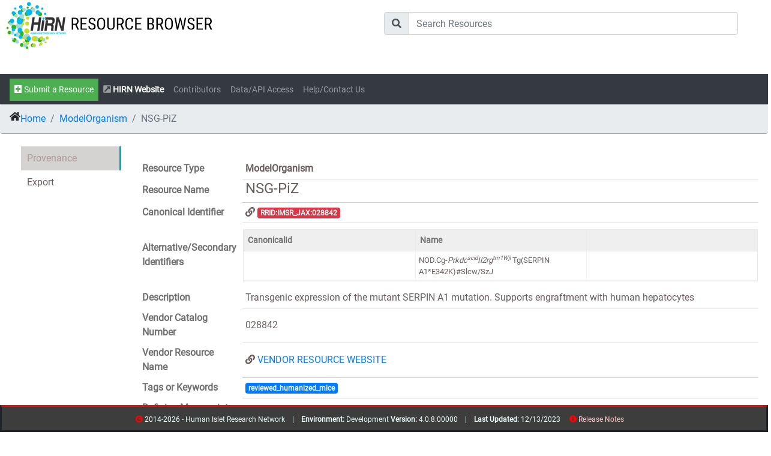

--- FILE ---
content_type: text/html; charset=utf-8
request_url: https://resourcebrowser.hirnetwork.org/Resource/ModelOrganism/eac56393-be98-48df-816d-7147b67eb274
body_size: 32167
content:
<!DOCTYPE html>
<html style="height:100%;">
<head>
    <title>HIRN Resource Browser - ModelOrganism - NSG-PiZ</title>
     <link rel="apple-touch-icon" sizes="57x57" href="/Content/theme/favicon/apple-icon-57x57.png">
<link rel="apple-touch-icon" sizes="60x60" href="/Content/theme/favicon/apple-icon-60x60.png">
<link rel="apple-touch-icon" sizes="72x72" href="/Content/theme/favicon/apple-icon-72x72.png">
<link rel="apple-touch-icon" sizes="76x76" href="/Content/theme/favicon/apple-icon-76x76.png">
<link rel="apple-touch-icon" sizes="114x114" href="/Content/theme/favicon/apple-icon-114x114.png">
<link rel="apple-touch-icon" sizes="120x120" href="/Content/theme/favicon/apple-icon-120x120.png">
<link rel="apple-touch-icon" sizes="144x144" href="/Content/theme/favicon/apple-icon-144x144.png">
<link rel="apple-touch-icon" sizes="152x152" href="/Content/theme/favicon/apple-icon-152x152.png">
<link rel="apple-touch-icon" sizes="180x180" href="/Content/theme/favicon/apple-icon-180x180.png">
<link rel="icon" type="image/png" sizes="192x192" href="/Content/theme/favicon/android-icon-192x192.png">
<link rel="icon" type="image/png" sizes="32x32" href="/Content/theme/favicon/favicon-32x32.png">
<link rel="icon" type="image/png" sizes="96x96" href="/Content/theme/favicon/favicon-96x96.png">
<link rel="icon" type="image/png" sizes="16x16" href="/Content/theme/favicon/favicon-16x16.png">
<link rel="manifest" href="/Content/theme/favicon/manifest.json">
    
<meta name="msapplication-TileColor" content="#ffffff">
<meta name="msapplication-TileImage" content="~/Content/theme/favicon/ms-icon-144x144.png">
<meta name="theme-color" content="#ffffff">
<meta charset="utf-8" />
<meta name="viewport" content="width=device-width, initial-scale=1.0">


    <link rel="stylesheet" href="/bundle/css/shared_lib.min.css?rnd=1cf26952-62ae-41d3-b42c-d0c107670f47" />


    <link rel="stylesheet" href="/bundle/css/shared.min.css?rnd=f24e3773-afc8-47dd-80c3-6cad4ab832d2" />





    <script src="https://code.jquery.com/jquery-2.2.4.js"></script>


<script src="/bundle/js/shared_lib.min.js?rnd=3ed5005c-816a-4e55-9241-4aaef47d1886"></script>
<link rel="stylesheet" href="https://cdnjs.cloudflare.com/ajax/libs/font-awesome/5.15.1/css/all.min.css" integrity="sha512-+4zCK9k+qNFUR5X+cKL9EIR+ZOhtIloNl9GIKS57V1MyNsYpYcUrUeQc9vNfzsWfV28IaLL3i96P9sdNyeRssA==" crossorigin="anonymous" />
<script src="https://cdn.jsdelivr.net/npm/lodash@4.17.20/lodash.min.js"></script>







    <script src="/bundle/js/shared.min.js?rnd=1667752a-d465-4f6b-a291-5b43fcea4286"></script>




    
    <meta name='description' content="Human Islet Research Network (HIRN) Resource: NSG-PiZ - Transgenic expression of the mutant SERPIN A1 mutation. Supports engraftment with human hepatocytes Contributor(s):Leonard Shultz, Dale Greiner, Michael Brehm" />
    <meta name='keywords' content="RRID:IMSR_JAX:028842, , PMID30847553" />

    <!-- Global site tag (gtag.js) - Google Analytics -->
    <!-- Google tag (gtag.js) -->
    <script async src="https://www.googletagmanager.com/gtag/js?id=G-G6WEWDH5DQ"></script>
    <script>
        window.dataLayer = window.dataLayer || [];
        function gtag() { dataLayer.push(arguments); }
        gtag('js', new Date());

        gtag('config', 'G-G6WEWDH5DQ');
    </script>
    <script>
        document.addEventListener("touchstart", function() { }, true);
    </script>
</head>
<body style="height: 100%;">
    <!--[if lt IE 7]>
        <p class="chromeframe">You are using an <strong>outdated</strong> browser. Please <a href="http://browsehappy.com/">upgrade your browser</a> or <a href="http://www.google.com/chromeframe/?redirect=true">activate Google Chrome Frame</a> to improve your experience.</p>
    <![endif]-->
    <div class="overlay" id="overlay">
        <div class="cssload-thecube">
            <div class="cssload-cube cssload-c1"></div>
            <div class="cssload-cube cssload-c2"></div>
            <div class="cssload-cube cssload-c4"></div>
            <div class="cssload-cube cssload-c3"></div>
        </div>
    </div>
    <div id="logo" style="width:100%; background-color:#FFFFFF;" class="row">
    <div class="col">
        <a href="/Home/Index"><img src="/images/hirnrblogo.png" /></a>
    </div>
    <div class="col" style="margin: 20px;">
        <form id="top_search_bar" class="search-container2" action="/SearchResults/Results/">
            <div class="input-group mb-2">
                <div class="input-group-prepend">
                    <div class="input-group-text"><i class="fas fa-search"></i></div>
                </div>
                <input type="text" class="form-control" id="txt_main_search" name="query" placeholder="Search Resources">
            </div>
            <input type="submit" id="search-submit" />
        </form>
    </div>

    </div>
</div>

<nav class="navbar navbar-expand-lg navbar-dark bg-dark sticky-top" style="margin-bottom:0px; padding-bottom: 6px;">
 
    <button class="navbar-toggler" type="button" data-toggle="collapse" data-target="#navbarSupportedContent" aria-controls="navbarSupportedContent" aria-expanded="false" aria-label="Toggle navigation">
        <span class="navbar-toggler-icon"></span>
    </button>
    <div class="collapse navbar-collapse" id="navbarSupportedContent">
        <ul class="navbar-nav mr-auto">

            <li class="nav-item"><a class="kldr_text5 nav-link" href="/Resource/New" style="color: #FFFFFF; background-color: #4CAF50; "><i class="fas fa-plus-square"></i> Submit a Resource</a></li>
            <li class="nav-item"><a class="kldr_text5 nav-link" href="https://www.hirnetwork.org" target="_blank"><b><i class="fas fa-external-link-square-alt"></i> <span style="color:#FFFFFF;">HIRN Website</span></b></a></li>

            <li class="nav-item"><a class="kldr_text5 nav-link" href="/Home/Consortia">Contributors</a></li>

            <li class="nav-item"><a class="kldr_text5 nav-link" href="/Data/Index">Data/API Access</a></li>

            <li class="nav-item"><a class="kldr_text5 nav-link" href="/Home/Help">Help/Contact Us</a></li>


            

        </ul>
    </div>
</nav>

    <main role="main" class="container-fluid px-0 body-content" id="main_container" style="height:100% !important; margin-bottom:100px !important; margin-top:0px !important; padding-top:0px !important;">
        
<script type="application/ld+json">
    
  {
    "@id": "https://resourcebrowser.hirnetwork.org/",
    "@graph": [
      {
        "@id": "https://resourcebrowser.hirnetwork.org/Resource/ModelOrganism/eac56393-be98-48df-816d-7147b67eb274",
        "http://purl.org/spar/datacite/Identifier": [
          {
            "@value": "eac56393-be98-48df-816d-7147b67eb274"
          }
        ],
        "http://purl.org/dc/terms/title": [
          {
            "@value": "NSG-PiZ"
          }
        ],
        "http://purl.org/spar/datacite/ResourceIdentifier": [
          {
            "@value": ""
          }
        ],
        "http://purl.obolibrary.org/obo/NCIT_C15321": [
          {
            "@value": "ModelOrganism"
          }
        ],
        "http://purl.org/dc/terms/contributor": [
          {
            "@value": "https://resourcebrowser.hirnetwork.org/Contributor/Index/leonard_shultz@hirnetwork.org"
          },
          {
            "@value": "https://resourcebrowser.hirnetwork.org/Contributor/Index/dale_greiner@hirnetwork.org"
          },
          {
            "@value": "https://resourcebrowser.hirnetwork.org/Contributor/Index/michael_brehm@hirnetwork.org"
          }
        ],
        "@type": [
          "http://purl.org/dc/terms/PhysicalResource"
        ]
      }
    ]
  }

</script>

<script>
        var _resource;
        var _resourceId = 'eac56393-be98-48df-816d-7147b67eb274';
        var _resourceRelations;
        var _contributors;
        var authenticatedUserName = '';
        var isAdmin = 'False';
</script>



    <script src="/bundle/js/ResourceDetail.min.js?rnd=c1a4379f-4e28-4c5a-98cf-b6da98c1edac"></script>



<nav aria-label="breadcrumb" class="kdlr_nav_breadcrumb">
    <ul class="breadcrumb kdlr_breadcrumb">
        <li class="breadcrumb-item"><i class="fas fa-home"></i> <a href="/">Home</a></li>
        <li class="breadcrumb-item"><a href="#" id="breadcrumb_resourcetype_link"><span id="breadcrumb_resourcetype_name"></span></a></li>
        <li class="breadcrumb-item active"><span id="breadcrumb_resource_name"></span></li>
    </ul>
</nav>
<div class="container-fluid" style="padding-top:5px; margin-bottom:100px;">
    <span id="curationStatusHeader" class="badge badge-danger"></span>
    <div class="tabs" style="height:100%;">
        <nav>
            <a id="tablink-1">Provenance</a>
            <a id="tablink-2"><span id="tab_resource_name"></span></a>
            <a id="tablink-3">Specifications</a>
            <a id="tablink-4">Related Resources</a>
            <a>Export</a>
        </nav>
        <div class="content resourceTab" id="tabs-1" tablink="tablink-1">
            <div id="nodata_1" class="kldr_placeholder">NO DATA</div>
            <div id="group_ResourceData">
    <table class="table_resource">
        <tr class="hideable" id="tr_Resource_ResourceType">
            <td class="row_resource_key"><span class="key_label1">Resource Type</span></td>
            <td class="row_resource_value"><div class="key_value1" id="lbl_Resource_ResourceType"/></td>
        </tr>
        <tr class="hideable" id="tr_Resource_Name">
            <td class="row_resource_key"><span class="key_label1">Resource Name</span></td>
            <td class="row_resource_value"><div class="key_value1 kldr_display_Text" id="lbl_Resource_Name" modelField="Name" /></td>
        </tr>
        <tr class="hideable" id="tr_Resource_CanonicalId">
            <td class="row_resource_key"><span class="key_label1">Canonical Identifier</span></td>
            <td class="row_resource_value"><div class="key_value1 kldr_display_Text" id="lbl_Resource_CanonicalId" modelField="CanonicalId" /></td>
        </tr>
        <tr class="hideable" id="tr_Resource_SecondaryIdentifiers">
            <td class="row_resource_key"><span class="key_label1">Alternative/Secondary Identifiers</span></td>
            <td class="row_resource_codedValue">
                <div class="key_value1 kldr_display_OneToMany" id="jsGrid_Resource_SecondaryIdentifiers" modelField="SecondaryIdentifiers" />
            </td>
        </tr>
        <tr class="hideable" id="tr_Resource_Url">
            <td class="row_resource_key"><span class="key_label1">URL</span></td>
            <td class="row_resource_value"><div class="key_value1 kldr_display_Text" id="lbl_Resource_Url" modelField="Url" /></td>
        </tr>
        <tr class="hideable" id="tr_Resource_Description">
            <td class="row_resource_key"><span class="key_label1">Description</span></td>
            <td class="row_resource_value"><div class="key_value1 kldr_display_Textarea" id="lbl_Resource_Description" modelField="Description" /></td>
        </tr>
         <tr class="hideable" id="tr_Resource_Contributors">
            <td class="row_resource_key"><span class="key_label1">Contributors</span></td>
            <td class="row_resource_value"><div class="key_value1 kldr_display_MultiCodedValue" id="jsGrid_Resource_Contributors" modelField="Contributors" /></td>
        </tr>

        <tr class="hideable" id="tr_Resource_Vendor">
            <td class="row_resource_key"><span class="key_label1">Vendor</span></td>
            <td class="row_resource_value"><div class="key_value1" id="lbl_Resource_Vendor" modelField="Vendor" /></td>
        </tr>

        <tr class="hideable" id="tr_Resource_VendorCatNumber">
            <td class="row_resource_key"><span class="key_label1">Vendor Catalog Number</span></td>
            <td class="row_resource_value"><div class="key_value1 kldr_display_text" id="lbl_Resource_VendorCatNumber" modelField="VendorCatNumber" /></td>
        </tr>
        <tr class="hideable" id="tr_Resource_VendorLotNumber">
            <td class="row_resource_key"><span class="key_label1">Vendor Lot Number</span></td>
            <td class="row_resource_value"><div class="key_value1 kldr_display_text" id="lbl_Resource_VendorLotNumber" modelField="VendorLotNumber" /></td>
        </tr>
        <tr class="hideable" id="tr_Resource_Vendor">
            <td class="row_resource_key"><span class="key_label1">Vendor Resource Name</span></td>
            <td class="row_resource_value"><div class="key_value1" id="lbl_Resource_VendorResourceName" modelField="VendorResourceName" /></td>
        </tr>


        <tr class="hideable" id="tr_Resource_Tags">
            <td class="row_resource_key"><span class="key_label1">Tags or Keywords</span></td>
            <td class="row_resource_value"><div class="key_value1 kldr_display_MultiText" id="lbl_Resource_Tags" modelField="Tags" /></td>
        </tr>
        <tr class="hideable" id="tr_Resource_DefiningManuscriptId">
            <td class="row_resource_key"><span class="key_label1">Defining Manuscript Identifier</span></td>
            <td class="row_resource_value"><div class="key_value1 kldr_display_Text" id="lbl_Resource_DefiningManuscriptId" modelField="DefiningManuscriptId" /></td>
        </tr>

        <tr class="hideable" id="tr_Resource_Publications">
            <td class="row_resource_key"><span class="key_label1">Publications</span></td>
            <td class="row_resource_value"><div class="key_value1 kldr_display_MultiCodedValue" id="jsGrid_Resource_Publications" modelField="Publications" /></td>
        </tr>
         <tr class="hideable" id="tr_Resource_RelatedResources">
            <td class="row_resource_key"><span class="key_label1">Related Resources</span></td>
            <td class="row_resource_value"><div class="key_value1"><div id="jsGrid_Resource_RelatedResources"/></div></td>
        </tr>



    </table>
</div>
            <input name="__RequestVerificationToken" type="hidden" value="CfDJ8GFXtr2YkABGhPOPXCxn_nX28So9rzNpREtS4785m8l-961_WlBj4H1TPPa9nvYXZ5WFv-sD45V0eMZZt4WxySW01tbJTPU5Y5Tp3nKnI9z-vFsLEiWX3hX8wJM4mbgJ9MMh5dGK3gv6T_F3qbDq7Ww" />
<script>
    $(document).ready(function() {
        if (_resource.ResourceApplications != null) {
            var card = "";
            _resource.ResourceApplications.forEach((app) => {
                card += `<div class='card border-info bg-light col-sm-3' style='margin: 5px;'><div class='card-header'><b><i class="fas fa-thumbtack"></i> ${app.Usage.Name}</b></div>
                                    <div class='row ml-3 mt-1'>`;
                if (app.Rating) {
                    for (var j = 1; j <= app.Rating; j++) {
                        card += "<i class='far fa-star'></i>";
                    }
                }
                card += "</div><div class='card-body'>";
                if (app.Publications.length > 0) {
                    card += "<hr><b>Publications</b><br>";
                    app.Publications.forEach((pub) => {
                        let pubUrl = pub.Url;
                        if (pubUrl) {
                            if (pubUrl.length > 3) {
                                if (pubUrl.slice(0, 4).toLowerCase() !== "http") {
                                    if (pubUrl.slice(0, 4).toLowerCase() == "pmid") {
                                        pubUrl = "https://www.ncbi.nlm.nih.gov/pubmed/" + pub.Url.slice(4);
                                    } else {
                                        pubUrl = "";
                                    }
                                }
                            } else {
                                if (pub.Name.length > 3) {
                                    if (pub.Name.slice(0, 4).toLowerCase() == "pmid") {
                                        pubUrl = "https://www.ncbi.nlm.nih.gov/pubmed/" + pub.Name.slice(4);
                                    } else {
                                        pubUrl = "";
                                    }
                                } else {
                                    pubUrl = "";
                                }
                            }
                        } else {
                            if (pub.Name.length > 3) {
                                if (pub.Name.slice(0, 4).toLowerCase() == "pmid") {
                                    pubUrl = "https://www.ncbi.nlm.nih.gov/pubmed/" + pub.Name.slice(4);
                                } else {
                                    pubUrl = "";
                                }
                            } else {
                                pubUrl = "";
                            }
                        }
                        let IsHirnPubBadge = "";
                        if (pub.IsHirnPublication == true) {
                            IsHirnPubBadge = "<span class='badge badge-info'>HIRN SUPPORTED</SPAN>";
                        }
                        if (pubUrl == "") {
                            card += `<span class='badge badge-light'><i class='fas fa-link'></i> ${pub.Name}</span> ${IsHirnPubBadge}<br>`;
                        } else {
                            card += `<a href="${pubUrl}" target='_blank' class='badge badge-light'><i class='fas fa-link'></i> ${pub.Name}</a> ${IsHirnPubBadge}<br>`;
                        }

                    });
                }
                if (app.Contacts.length > 0) {
                    card += "<hr><b>Contacts</b><br>";
                    app.Contacts.forEach((contact) => {
                        card += `<a href='mailto:${contact.EmailAddress}' class='badge badge-light'><i class='fas fa-envelope'></i> ${contact.FirstName} ${contact.LastName}</a></span><br>`;
                    });
                }
                if (app.UsageNotes) {
                    card += "<hr><b>Notes</b><br><span class='kldr_text6'>" + app.UsageNotes + "</span>";
                }
                card += "</div></div>";
            });
            $("#applicationCards").html(card);
        }
        var applicationSubmission = {};
        applicationSubmission.Contacts = [];
        applicationSubmission.Publications = [];
        applicationSubmission.Rating = '';
        var personCodedValues = RestUtil.get("/api/v1/MetaData/SimplifiedPersons").map(x => {
            return {
                id: x.CanonicalId,
                text: x.Name
            };
        });
        var codedValuesConfig = RestUtil.get("/api/v1/MetaData/CodedValuesByType");
        var contributorHelper = new ContributorHelper(null, codedValuesConfig);

        $("#input_ApplicationSubmissionContacts").select2({
            placeholder: "...",
            data: personCodedValues
        });

        $("#btn_addContact").click(function() {
            var contribId = $("#input_ApplicationSubmissionContacts").val();
            applicationSubmission.Contacts.push(contributorHelper.getContributor(contribId));
            $("#jsGrid_ApplicationSubmissionContacts").jsGrid({ data: applicationSubmission.Contacts });
        });

        $("#jsGrid_ApplicationSubmissionContacts").jsGrid({
            width: "100%",
            inserting: true,
            editing: false,
            sorting: true,
            paging: true,
            deleting: true,
            noDataContent: "Please add one or more contacts",
            data: applicationSubmission.Contacts,
            fields: [
                { name: "LastName", type: "text", title: "Last Name", validate: "required" },
                { name: "FirstName", type: "text", title: "First Name", validate: "required" },
                { name: "Organization", type: "text", title: "Organization" },
                { name: "EmailAddress", type: "text", title: "Email", validate: "required" },
                { type: "control", editButton: false, modeSwitchButton: false }
            ]
        });
        $("#jsGrid_ApplicationSubmissionPublications").jsGrid({
            width: "100%",
            inserting: true,
            editing: false,
            sorting: true,
            paging: true,
            deleting: true,
            noDataContent: "Please add one or more publications",
            data: applicationSubmission.Publications,
            fields: [
                { name: "Name", type: "text", title: "Title" },
                { name: "Url", type: "text", title: "Url" },
                { name: "IsHirnPublication", type: "checkbox", title: "HIRN Supported" },
                { type: "control", editButton: false, modeSwitchButton: false }
            ]
        });
        $("#applicationSubmissionRating").starbox({
            changeable: 'true',
            ghosting: false,
            autoUpdateAverage: true
        }).bind('starbox-value-changed', function(e, value) {
            applicationSubmission.Rating = (value * 5).toString();
        });
        $("#btn_submitApplication").click(function() {
            applicationSubmission.ResourceId = _resource.id;
            applicationSubmission.ResourceName = _resource.Name;
            applicationSubmission.Submitter = $("#txt_Submitter").val();
            if (!$("#applicationSubmission_Usage_bioportal_concept_id").val()) {
                applicationSubmission.Usage = $("#txt_applicationSubmission_Usage").val();
                applicationSubmission.UsageCanonicalId = "";
                applicationSubmission.UsageUrl = "";
                applicationSubmission.UsageOntologyId = "";
                applicationSubmission.UsageNotes = $("#txt_ApplicationSubmissionNotes").val();
            } else {
                applicationSubmission.Usage = $("#applicationSubmission_Usage_bioportal_preferred_name").val();
                applicationSubmission.UsageCanonicalId = $("#applicationSubmission_Usage_bioportal_concept_id").val();
                applicationSubmission.UsageUrl = $("#applicationSubmission_Usage_bioportal_full_id").val();
                applicationSubmission.UsageOntologyId = $("#applicationSubmission_Usage_bioportal_ontology_id").val();
                applicationSubmission.UsageNotes = $("#txt_ApplicationSubmissionNotes").val();
            }
            if (applicationSubmission.Contacts.length < 1) {
                $.confirm({
                    title: 'There is an error with your submission',
                    theme: 'supervan',
                    content:
                        'You must list at least one contact',
                    buttons: {
                        ok: function() {
                        }
                    }
                });
            } else if (!applicationSubmission.Usage) {
                $.alert({
                    title: 'There is an error with your submission',
                    theme: 'supervan',
                    content:
                        'You must enter a usage',
                });
            } else {
                $("#modal_applicationSubmission").hide();
                var sc = new SubmissionClient();
                sc.NewApplication(applicationSubmission, function() {
                    $("#modal_applicationSubmission").modal('hide');
                    $.alert({
                        title: 'Application Submitted',
                        theme: 'supervan',
                        content:
                            'Your submission is now in review.',
                    });
                });
            }
        });
    });
</script>
<div style="padding-left:20px; padding-top:20px;">
    <br />
    <br />
    <h5>Have you used this resource?</h5>
    <button type="button" class="btn btn-sm btn-primary" data-toggle="modal" data-target="#modal_applicationSubmission"><i class="fas fa-star-half-alt"></i> Rate This Resource</button>
    <br />
    <br />
    <div id="resourceApplicationPanel">
        <div id="applicationCards" class="row">No applications found.</div>
    </div>

    <div id="jsonview" class="kldr_text6"></div>
</div>
<!-- Modal -->
<div class="modal fade" id="modal_applicationSubmission" tabindex="-1" role="dialog" aria-hidden="true">
    <div class="modal-dialog modal-dialog-centered  modal-lg" role="document">
        <div class="modal-content">
            <div class="modal-header">
                <h5 class="modal-title" id="exampleModalCenterTitle">Submit an Application</h5>
                <button type="button" class="close" data-dismiss="modal" aria-label="Close">
                    <span aria-hidden="true">&times;</span>
                </button>
            </div>
            <div class="modal-body">
                <div>
                    <label>Your Email Address</label>
                    <input type="text" class="form-control" id="txt_Submitter" />
                </div>

                <label>Rating</label>
                <div id="applicationSubmissionRating"></div>

                <label>Usage</label>
                <input type="text" class="form-control kldr_coded_select bp_form_complete-OBI,OBI_BCGO,CO,ERO,CL,UBERON,DOID,NCBITAXON,VTO,EO,EFO-name" name="applicationSubmission_Usage" id="txt_applicationSubmission_Usage" />

                <label>Contact</label>

                <div class="row">
                    <div class="col">
                        <select id="input_ApplicationSubmissionContacts" style="width: 100%;"></select>
                    </div>
                    <div class="col">
                        <span class="btn btn-primary" id="btn_addContact"><i class="fas fa-plus-circle"></i> Add</span>
                    </div>
                </div>

                <div id="jsGrid_ApplicationSubmissionContacts" class="kldr_text6"></div>


                <label>Publications</label>
                <div id="jsGrid_ApplicationSubmissionPublications" class="kldr_text6"></div>

                <label>Notes</label>
                <textarea class="form-control" id="txt_ApplicationSubmissionNotes"></textarea>

            </div>
            <div class="modal-footer">
                <button type="button" class="btn btn-secondary" data-dismiss="modal">Cancel</button>
                <button type="button" class="btn btn-primary" id="btn_submitApplication">Submit Application</button>
            </div>
        </div>
    </div>
</div>




        </div>
        <div class="content resourceTab" id="tabs-2" tablink="tablink-2">
            <div id="nodata_2" class="kldr_placeholder">NO DATA</div>
            
<div id="group_ModelOrganismData">
    <table class="table_resource">
        <tr class="hideable" id="tr_ModelOrganism_Species">
            <td class="row_resource_key"><span class="key_label1">Species</span></td>
            <td class="row_resource_codedValue"><div class="key_value1 kldr_display_multiCodedValue" id="lbl_ModelOrganism_Species" modelField="ModelOrganismData.Species" /></td>
        </tr>
        <tr class="hideable" id="tr_ModelOrganism_Sex">
            <td class="row_resource_key"><span class="key_label1">Sex</span></td>
            <td class="row_resource_codedValue"><div class="key_value1 kldr_display_codedValue>" id="lbl_ModelOrganism_Sex" modelField="ModelOrganismData.Sex" /></td>
        </tr>
        <tr class="hideable" id="tr_ModelOrganism_PrimaryDisease">
            <td class="row_resource_key"><span class="key_label1">Primary Disease</span></td>
            <td class="row_resource_codedValue"><div class="key_value1 kldr_display_codedValue" id="lbl_ModelOrganism_PrimaryDisease" modelField="ModelOrganismData.PrimaryDisease" /></td>
        </tr>
        <tr class="hideable" id="tr_ModelOrganism_SecondaryDisease">
            <td class="row_resource_key"><span class="key_label1">Secondary Disease</span></td>
            <td class="row_resource_codedValue"><div class="key_value1 kldr_display_codedValue" id="lbl_ModelOrganism_SecondaryDisease" modelField="ModelOrganismData.SecondaryDisease" /></td>
        </tr>
        <tr class="hideable" id="tr_ModelOrganism_StrainCategory">
            <td class="row_resource_key"><span class="key_label1">Strain Category</span></td>
            <td class="row_resource_codedValue"><div class="key_value1 kldr_display_multiCodedValue" id="jsGrid_ModelOrganism_StrainCategory" modelField="ModelOrganismData.StrainCategory" /></td>
        </tr>
        <tr class="hideable" id="tr_ModelOrganism_StrainGeneticBackground">
            <td class="row_resource_key"><span class="key_label1">Strain Genetic Background</span></td>
            <td class="row_resource_value"><div class="key_value1 kldr_display_text" id="lbl_ModelOrganism_StrainGeneticBackground" modelField="ModelOrganismData.StrainGeneticBackground" /></td>
        </tr>
        <tr class="hideable" id="tr_ModelOrganism_GeneticModifications">
            <td class="row_resource_key"><span class="key_label1">Genetic Modifications</span></td>
            <td class="row_resource_value"><div class="key_value1 kldr_display_text" id="lbl_ModelOrganism_GeneticModifications" modelField="ModelOrganismData.GeneticModifications" /></td>
        </tr>
        <tr class="hideable" id="tr_ModelOrganism_AuthenticationMethod">
            <td class="row_resource_key"><span class="key_label1">Authentication Method</span></td>
            <td class="row_resource_value"><div class="key_value1 kldr_display_text" id="lbl_ModelOrganism_AuthenticationMethod" modelField="ModelOrganismData.AuthenticationMethod" /></td>
        </tr>
        <tr class="hideable" id="tr_ModelOrganism_AuthenticationFrequency">
            <td class="row_resource_key"><span class="key_label1">Authentication Frequency</span></td>
            <td class="row_resource_value"><div class="key_value1 kldr_display_text" id="lbl_ModelOrganism_AuthenticationFrequency" modelField="ModelOrganismData.AuthenticationFrequency" /></td>
        </tr>
        <tr class="hideable" id="tr_ModelOrganism_AuthenticationResult">
            <td class="row_resource_key"><span class="key_label1">Authentication Result</span></td>
            <td class="row_resource_value"><div class="key_value1 kldr_display_text" id="lbl_ModelOrganism_AuthenticationResult" modelField="ModelOrganismData.AuthenticationResult" /></td>
        </tr>
    </table>
</div>


        </div>
        <div class="content resourceTab" id="tabs-3" tablink="tablink-3">
            <div id="nodata_3" class="kldr_placeholder">NO DATA</div>
            
        </div>
        <div class="content resourceTab" id="tabs-4" tablink="tablink-4">
            <div id="nodata_4" class="kldr_placeholder">
           
            </div>
        </div>
        <div class="content">
            <div align="center">
                <br />
                <a href="/api/v4/p_Resource/ById/eac56393-be98-48df-816d-7147b67eb274"><button type="button" class="btn btn-secondary btn-sm">Export JSON</button></a>
            </div>
        </div>
    </div>
    <br /><br />
    <a href="/Admin/Resources/Edit/eac56393-be98-48df-816d-7147b67eb274"><span id="btn_adminEdit" class="btn btn-warning"><i class="fas fa-edit"></i> Edit in Admin</span></a>
</div>
        <div id="spacer" style="height:100px;">.</div>
        <div class="clearFloat"></div>
    </main>
    

<footer class="footer">
    <div class="container text-center">
        <span class="kldr_text6" style="color: azure;">
            <i class="fas fa-copyright" style="color: #FF0000;"></i> 2014-2026 - Human Islet Research Network &nbsp;&nbsp; | &nbsp;&nbsp;
            <b>Environment: </b>Development
            <b>Version: </b>4.0.8.00000 &nbsp;&nbsp; | &nbsp;&nbsp;
            <b>Last Updated: </b> 12/13/2023
            &nbsp; &nbsp; <i class="fas fa-info-circle" style="color:#FF0000;"></i><a href="/Home/Releases/" style="color:#ffcccc"> Release Notes </a>
            <span style="font-size: 1px; color: #3e3d3d ">
                <a href="/Directory/Resources" style="font-size: 1px; color: #3e3d3d ">resources</a>
                <a href="/Directory/Contributors" style="font-size: 1px; color: #3e3d3d ">contribs</a>
            </span>
        </span>
    </div>
</footer>

</body>
</html>
